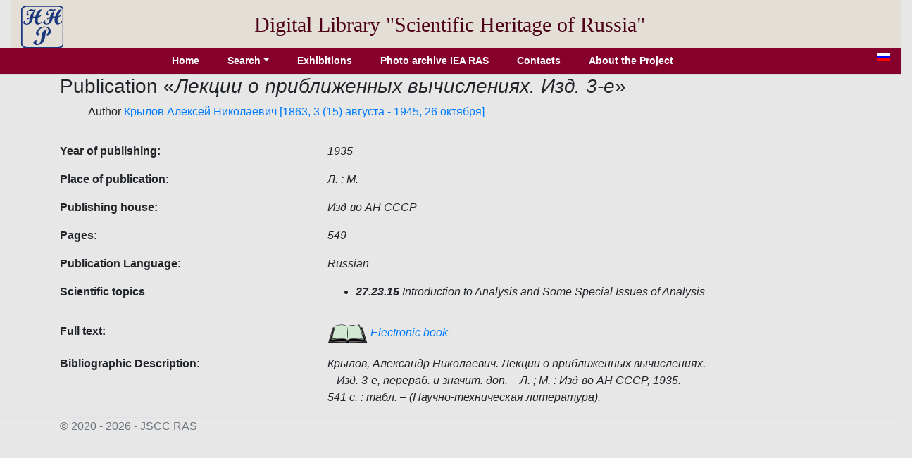

--- FILE ---
content_type: text/html; charset=utf-8
request_url: http://e-heritage.ru/Catalog/ShowPub/13872?lg=en
body_size: 2261
content:
<!DOCTYPE html>
<html lang="en">
<head>
    <meta charset="utf-8" />
    <meta name="description" content="Publication  &#x41A;&#x440;&#x44B;&#x43B;&#x43E;&#x432;, &#x410;&#x43B;&#x435;&#x43A;&#x441;&#x430;&#x43D;&#x434;&#x440; &#x41D;&#x438;&#x43A;&#x43E;&#x43B;&#x430;&#x435;&#x432;&#x438;&#x447;. &#x41B;&#x435;&#x43A;&#x446;&#x438;&#x438; &#x43E; &#x43F;&#x440;&#x438;&#x431;&#x43B;&#x438;&#x436;&#x435;&#x43D;&#x43D;&#x44B;&#x445; &#x432;&#x44B;&#x447;&#x438;&#x441;&#x43B;&#x435;&#x43D;&#x438;&#x44F;&#x445;. &#x2013; &#x418;&#x437;&#x434;. 3-&#x435;, &#x43F;&#x435;&#x440;&#x435;&#x440;&#x430;&#x431;. &#x438; &#x437;&#x43D;&#x430;&#x447;&#x438;&#x442;. &#x434;&#x43E;&#x43F;. &#x2013; &#x41B;. ; &#x41C;. : &#x418;&#x437;&#x434;-&#x432;&#x43E; &#x410;&#x41D; &#x421;&#x421;&#x421;&#x420;, 1935. &#x2013; 541 &#x441;. : &#x442;&#x430;&#x431;&#x43B;. &#x2013; (&#x41D;&#x430;&#x443;&#x447;&#x43D;&#x43E;-&#x442;&#x435;&#x445;&#x43D;&#x438;&#x447;&#x435;&#x441;&#x43A;&#x430;&#x44F; &#x43B;&#x438;&#x442;&#x435;&#x440;&#x430;&#x442;&#x443;&#x440;&#x430;).">
    <meta name="author" content="K.Pogorelko">
    <meta name="viewport" content="width=device-width, initial-scale=1.0" />
    <title>Scientific heritage of Russia</title>
    <link rel="stylesheet" href="/lib/bootstrap/dist/css/bootstrap.min.css" />
    <link rel="stylesheet" href="/css/catalog.css?v=QTydHYpHJMKCaRIJazRc3fovHoa-eUvh3kfDzQhzSqw" />
    
    <link rel="icon" href="/images/SHRlogo3.svg" type="image/svg+xml">
</head>
<body>
    <div class="container-fluid header">
        <div class="row align-items-center">
            <div class="col-sm-auto text-center pt-2">
                <a href="/Catalog/IndexL"><img src="/images/SHRlogo3.svg" alt="" height="60" width="60"></a>
            </div>
            <div class="col-sm-10 text-center logo">
                Digital Library "Scientific&nbsp;Heritage&nbsp;of&nbsp;Russia"
            </div>
        </div>
    </div>
    <div class="navdiv row">
        <div class="col">
            <ul class="nav nav-pills justify-content-center">
                <li class="nav-item">
                    <a class="nav-link" href="/Catalog/IndexL">Home</a>
                </li>
                <li class="nav-item dropdown">
                    <a class="nav-link dropdown-toggle" data-toggle="dropdown" href="#" role="button" aria-haspopup="true" aria-expanded="false">Search</a>
                    <div class="dropdown-menu">
                        <a class="dropdown-item" href="/Catalog/PersonSearch/en">Persons</a>
                        <a class="dropdown-item" href="/Catalog/PubsSearch/en">Publications</a>
                        <a class="dropdown-item" href="/Catalog/MuzSearch/en">Museum objects</a>
                        <a class="dropdown-item" href="/Catalog/CollectionSearch/en">Collections</a>
                        <a class="dropdown-item" href="/Search?lg=en">Advanced search</a>
                    </div>
                </li>
                <li class="nav-item">
                    <a class="nav-link" href="/Catalog/Exhibitions/en">Exhibitions</a>
                </li>
                <li class="nav-item">
                    <a class="nav-link" href="/Catalog/IEAphoto/en">Photo archive IEA RAS</a>
                </li>
                <li class="nav-item">
                    <a class="nav-link" href="/Catalog/Contacts/en">Contacts</a>
                </li>
                <li class="nav-item">
                    <a class="nav-link" href="/Catalog/About?lg=en">About the Project</a>
                </li>
            </ul>
        </div>
        <div class="col-auto mx-3" title="Русская версия">
            <a href="/Catalog/ShowPub/13872"><img src="/images/ru.gif" width="18" height="12" /></a>
        </div>
    </div>
    <div class="container">
        <main role="main" class="pb-3">
            <h3>Publication  &#171;<em>&#x41B;&#x435;&#x43A;&#x446;&#x438;&#x438; &#x43E; &#x43F;&#x440;&#x438;&#x431;&#x43B;&#x438;&#x436;&#x435;&#x43D;&#x43D;&#x44B;&#x445; &#x432;&#x44B;&#x447;&#x438;&#x441;&#x43B;&#x435;&#x43D;&#x438;&#x44F;&#x445;. &#x418;&#x437;&#x434;. 3-&#x435;</em>&#187;</h3>
    <ul style="list-style:none">
        <li>
Author            <a href="/Catalog/ShowPers/685?lg=en" target="_blank">Крылов Алексей Николаевич [1863, 3 (15) августа - 1945, 26 октября]</a>
        </li>
    </ul>
            <div class="row pt-3">
                <div class="col-4 element_label">
                    Year of publishing:
                </div>
                <div class="col-6 element_value">
                    1935
                </div>
            </div>
            <div class="row pt-3">
                <div class="col-4 element_label">
                    Place of publication:
                </div>
                <div class="col-6 element_value">
                    Л. ;  М.
                </div>
            </div>
            <div class="row pt-3">
                <div class="col-4 element_label">
                    Publishing house:
                </div>
                <div class="col-6 element_value">
                    Изд-во АН СССР
                </div>
            </div>
            <div class="row pt-3">
                <div class="col-4 element_label">
                    Pages:
                </div>
                <div class="col-6 element_value">
                    549
                </div>
            </div>
            <div class="row pt-3">
                <div class="col-4 element_label">
                    Publication Language:
                </div>
                <div class="col-6 element_value">
                    Russian
                </div>
            </div>
            <div class="row pt-3">
                <div class="col-4 element_label">
                    Scientific topics
                </div>
                <div class="col-6 element_value">
                    <ul>
                            <li><b>27.23.15</b>&nbsp;Introduction to Analysis and Some Special Issues of Analysis</li>
                    </ul>
                </div>
            </div>
            <div class="row pt-3">
                <div class="col-4 element_label">
                    Full text:
                </div>
                <div class="col-6 element_value">
                    <a href="/Book/10074701" target="_blank"><img src="/images/book1.png" /> Electronic book</a>
                </div>
            </div>
            <div class="row pt-3">
                <div class="col-4 element_label">
                    Bibliographic Description:
                </div>
                <div class="col-6 element_value">
                    Крылов, Александр Николаевич. Лекции о приближенных вычислениях. – Изд. 3-е, перераб. и значит. доп. – Л. ; М. : Изд-во АН СССР, 1935. – 541 с. : табл. – (Научно-техническая литература).
                </div>
            </div>



        </main>
    </div>

    <footer class="border-top footer text-muted">
        <div class="container">
            &copy; 2020 - 2026 - JSСC RAS
        </div>
    </footer>
    <script src="/lib/jquery/dist/jquery.min.js"></script>
    <script src="/lib/bootstrap/dist/js/bootstrap.bundle.min.js"></script>
    <script src="/js/site.js?v=GpimlytzXx_Nnjqr6k4bUYanPwUQHPcRx954R_zJhkQ"></script>
    
</body>
</html>
